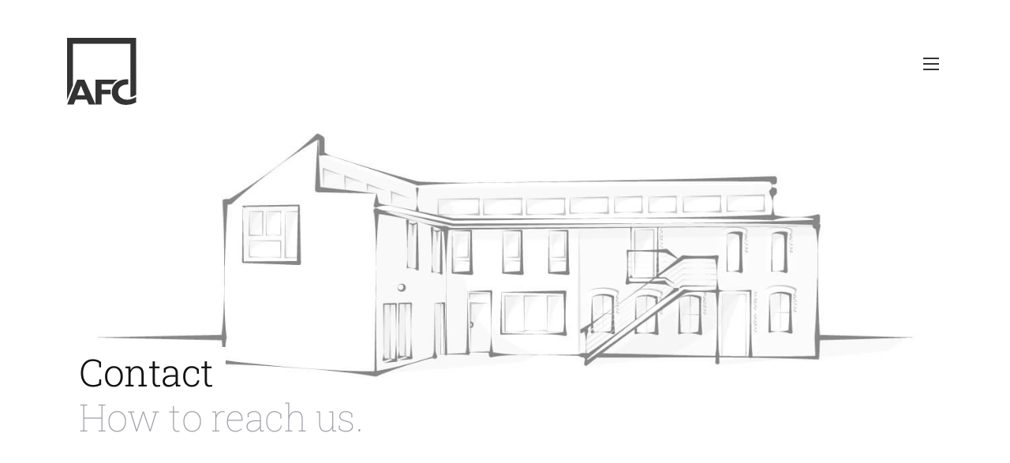

--- FILE ---
content_type: text/html; charset=UTF-8
request_url: https://en.bau-berlin.info/contact/
body_size: 9460
content:
<!DOCTYPE html>
<html lang="en">
<head>
    <meta charset="utf-8">
    <meta name="robots" content="index, follow">
    <meta name="viewport" content="width=device-width, initial-scale=1, shrink-to-fit=no">
    <meta name="description" content="Request further information free of charge and without obligation or make an appointment for a personal meeting.">
    <meta name="author" content="Ahle, Fischer & Co. Bau GmbH">
        
    <link rel="preload" as="image" href="https://www.bau-berlin.info/img/headImage-home.jpg">
    <link rel="preload" as="style" href="/css/bootstrap.min.css">
    <link rel="preload" as="style" href="/css/style.css">
    <link rel="preload" as="script" href="/js/jquery-3.2.1.min.js">
    <link rel="preload" as="script" href="/js/functions.js">
    
    <link rel="icon" href="/img/favicon.png">
    
    <link rel="alternate" href="https://www.bau-berlin.info/kontakt/" hreflang="de" />
    <link rel="alternate" href="https://en.bau-berlin.info/contact/" hreflang="en" />

    <title>Contact - Ahle, Fischer & Co. Bau GmbH</title>
    
    <link rel="stylesheet" href="/css/bootstrap.min.css">
    <link rel="stylesheet" href="/css/style.css" media="all">
    <link href="/css/ionicons.min.css" rel="stylesheet" media="none" onload="if(media!='all')media='all'">
    <!--<link rel="stylesheet" href="/css/print.css" media="print">-->
    
    <script src="/js/jquery-3.2.1.min.js" defer crossorigin="anonymous"></script>
    <script src="/js/popper.min.js" defer crossorigin="anonymous"></script>
    <script src="/js/bootstrap.min.js" defer crossorigin="anonymous"></script>

    <meta property="og:title" content="Contact - Ahle, Fischer & Co. Bau GmbH" />
	<meta property="og:description" content="Request further information free of charge and without obligation or make an appointment for a personal meeting." />
	<meta property="og:url" content="https://en.bau-berlin.info/contact/" />
	<meta property="og:locale" content="en_GB" />
	<meta property="og:image" content="https://www.bau-berlin.info/img/ogImage/home.jpg" />
	<meta property="og:image:width" content="1280" />
	<meta property="og:image:height" content="729" />
	<meta property="og:type" content="website" />
	<meta property="og:site_name" content="Ahle, Fischer & Co. Construction Company" />
</head>
<body>
<!-- header begin -->    
<div id="site-header" class="h55 mb-5 bgBlack">
    <div class="bgImage" data-bgsrc="https://www.bau-berlin.info/img/headImage-kontakt.jpg"></div>    
    <menu id="navigation" class="bgBlack col-sm-8 col-md-6 col-lg-5 col-xl-4">
        <nav class="align-self-center">
            <ul class="list-unstyled">
                <li><a href="/about-us/" title="Your construction company in Berlin">About us</a>
                    <ul class="list-unstyled custom-list">
                        <li><a href="/about-us/#qualifications" title="Qualifications & Certifications">Qualifications & Certifications</a></li>
                        <li><a href="/jobs/" rel="nofollow">Jobs</a></li>
                    </ul>
                </li>
                <li><a href="/services/" title="Construction services in Berlin Brandenburg">Services</a>
                    <ul class="list-unstyled custom-list d-none d-xl-block">
                        <li><a href="/services/roofing-and-roof-plumbing-works/" title="Roofing &amp; roof plumbing work in Berlin &amp; Brandenburg">Roofing &amp; roof plumbing work</a></li>
                        <li><a href="/services/wood-concrete-composite/" title="Wood-Concrete composite in Berlin &amp; Brandenburg">Wood-Concrete composite</a></li>
                    </ul>
                </li>
                <li><a href="/references/" title="Construction references from Berlin Brandenburg">References</a>
                    <ul class="list-unstyled custom-list d-none d-md-block">
                        <li><a href="/references/old-building-renovation/" title="Old building renovation in Berlin &amp; Brandenburg">Old building renovation</a></li>
                        <li><a href="/references/attic-conversion/" title="Attic conversion in Berlin &amp; Brandenburg">Attic conversion</a></li>
                        <li><a href="/references/roofing-and-roof-plumbing-works/" title="Roofing &amp; roof plumbing work in Berlin &amp; Brandenburg">Roofing &amp; roof plumbing work</a></li>
                        <li><a href="/references/protection-of-historical-buildings/" title="Protection of Historical Buildings in Berlin &amp; Brandenburg">Protection of Historical Buildings</a></li>
                        <li><a href="/references/new-building/" title="New building in Berlin &amp; Brandenburg">New Building</a></li>
                    </ul>
                </li>
                <li class="active"><a href="/contact/" title="Construction company Berlin &amp; Brandenburg">Contact</a></li>
            </ul>
        </nav>
    </menu>
      
    <header class="container h-100">
        <div class="row pt-5 darkHeader">
            <div class="col-md-12">
                <h1 id="logo" class="" role="banner">
                    <a href="/" title="Ahle, Fischer &amp; Co. Baufirma - Neubau &amp; Sanierung im Hochbau Berlin Brandenburg"><svg xmlns="http://www.w3.org/2000/svg" viewBox="0 0 870.45 170.46">
                        <title>AFC Ahle Fischer & Co. construction company for Berlin Brandenburg - New building &amp; refurbishment in structural engineering</title>
                        <g id="logo-extended">
                            <g id="slogan">
                                <path d="M402.79,417.7h2.82v20.71h-2.55l-13.85-16v16h-2.79V417.7h2.4l14,16.09Z" transform="translate(-165.43 -269.89)"/>
                                <path d="M413.1,417.7h11.74v2.64h-8.78v6.31h8.48v2.66h-8.48v6.44h9.06v2.64h-12Z" transform="translate(-165.43 -269.89)"/>
                                <path d="M445.67,417.7h3v11.76a14,14,0,0,1-.35,3.6,7.82,7.82,0,0,1-.86,2,6.43,6.43,0,0,1-1.25,1.44,9.51,9.51,0,0,1-6.43,2.12,9.61,9.61,0,0,1-6.49-2.11,6.73,6.73,0,0,1-1.25-1.46,7.57,7.57,0,0,1-.85-2,14.65,14.65,0,0,1-.33-3.68V417.7h3v11.76a8.73,8.73,0,0,0,.67,4.06,4.74,4.74,0,0,0,2,1.83,7,7,0,0,0,3.22.69,6.51,6.51,0,0,0,4.3-1.38,4.29,4.29,0,0,0,1.26-1.75,10.73,10.73,0,0,0,.39-3.45Z" transform="translate(-165.43 -269.89)"/>
                                <path d="M462.94,438.41h-7V417.7h5.43a9.47,9.47,0,0,1,4,.69,5,5,0,0,1,2.95,4.69,4.51,4.51,0,0,1-3.16,4.37,6.41,6.41,0,0,1,3.61,1.87,4.87,4.87,0,0,1,1.34,3.44,5.06,5.06,0,0,1-.81,2.83,5.92,5.92,0,0,1-2.39,2A8.84,8.84,0,0,1,462.94,438.41Zm-1.5-18.07h-2.55v6.23h2a5,5,0,0,0,3.37-.9,3,3,0,0,0,1-2.34Q465.24,420.34,461.44,420.34Zm.22,8.86h-2.77v6.57h2.92a9.57,9.57,0,0,0,3.3-.38,3.15,3.15,0,0,0,1.39-1.18,3.08,3.08,0,0,0,.53-1.72,2.94,2.94,0,0,0-.56-1.73,3.29,3.29,0,0,0-1.58-1.17A9.89,9.89,0,0,0,461.66,429.2Z" transform="translate(-165.43 -269.89)"/>
                                <path d="M482.49,417.58h2.08l9.29,20.83h-3l-2.76-6.14h-8.84l-2.59,6.14h-3Zm4.36,12.05-3.34-7.5-3.1,7.5Z" transform="translate(-165.43 -269.89)"/>
                                <path d="M512.56,417.7h3v11.76a14,14,0,0,1-.35,3.6,7.85,7.85,0,0,1-.86,2,6.45,6.45,0,0,1-1.25,1.44,9.52,9.52,0,0,1-6.44,2.12,9.61,9.61,0,0,1-6.49-2.11,6.76,6.76,0,0,1-1.25-1.46,7.6,7.6,0,0,1-.85-2,14.67,14.67,0,0,1-.33-3.68V417.7h3v11.76a8.73,8.73,0,0,0,.67,4.06,4.74,4.74,0,0,0,2,1.83,7,7,0,0,0,3.22.69,6.51,6.51,0,0,0,4.3-1.38,4.28,4.28,0,0,0,1.26-1.75,10.78,10.78,0,0,0,.38-3.45Z" transform="translate(-165.43 -269.89)"/>
                                <path d="M548.14,417.7h3v11.76a14,14,0,0,1-.35,3.6,7.85,7.85,0,0,1-.86,2,6.44,6.44,0,0,1-1.25,1.44,9.51,9.51,0,0,1-6.43,2.12,9.61,9.61,0,0,1-6.49-2.11,6.75,6.75,0,0,1-1.25-1.46,7.6,7.6,0,0,1-.85-2,14.67,14.67,0,0,1-.33-3.68V417.7h3v11.76a8.74,8.74,0,0,0,.67,4.06,4.75,4.75,0,0,0,2,1.83,7,7,0,0,0,3.22.69,6.51,6.51,0,0,0,4.3-1.38,4.28,4.28,0,0,0,1.26-1.75,10.76,10.76,0,0,0,.39-3.45Z" transform="translate(-165.43 -269.89)"/>
                                <path d="M574.81,417.7h2.82v20.71h-2.55l-13.85-16v16h-2.79V417.7h2.4l14,16.09Z" transform="translate(-165.43 -269.89)"/>
                                <path d="M585.14,438.38V417.7h7a14.72,14.72,0,0,1,6.69,1.27,9.56,9.56,0,0,1,3.91,3.73,10.36,10.36,0,0,1,1.45,5.37,10.13,10.13,0,0,1-.8,4,10.25,10.25,0,0,1-5.8,5.58,10.47,10.47,0,0,1-2.15.62,28.91,28.91,0,0,1-3.74.15Zm6.67-18H588.1v15.41h3.8a15.13,15.13,0,0,0,3.45-.31,8.08,8.08,0,0,0,2.05-.77,7,7,0,0,0,1.51-1.15,7.67,7.67,0,0,0,2.19-5.62,7.11,7.11,0,0,0-2.25-5.44,7.24,7.24,0,0,0-1.91-1.29,8,8,0,0,0-2-.67A20.67,20.67,0,0,0,591.81,420.34Z" transform="translate(-165.43 -269.89)"/>
                                <path d="M627.09,429.73l-2.25-1.37a10.2,10.2,0,0,1-3-2.55,4.82,4.82,0,0,1-.9-2.88,5.09,5.09,0,0,1,1.7-4,6.34,6.34,0,0,1,4.41-1.53,8.34,8.34,0,0,1,4.76,1.46v3.37A6.86,6.86,0,0,0,627,420.1a4,4,0,0,0-2.39.67,2,2,0,0,0-.93,1.72,2.65,2.65,0,0,0,.69,1.74,8.65,8.65,0,0,0,2.21,1.71l2.26,1.34q3.79,2.26,3.79,5.76a5.28,5.28,0,0,1-1.67,4,6.1,6.1,0,0,1-4.33,1.56,9.1,9.1,0,0,1-5.59-1.89V433a7,7,0,0,0,5.56,3,3.48,3.48,0,0,0,2.32-.78,2.42,2.42,0,0,0,.93-1.94Q629.82,431.43,627.09,429.73Z" transform="translate(-165.43 -269.89)"/>
                                <path d="M645.25,417.58h2.08l9.29,20.83h-3l-2.76-6.14H642l-2.59,6.14h-3Zm4.36,12.05-3.34-7.5-3.1,7.5Z" transform="translate(-165.43 -269.89)"/>
                                <path d="M678.18,417.7H681v20.71h-2.55l-13.85-16v16h-2.79V417.7h2.4l14,16.09Z" transform="translate(-165.43 -269.89)"/>
                                <path d="M688.5,417.7h3v20.71h-3Z" transform="translate(-165.43 -269.89)"/>
                                <path d="M699,417.7h11.74v2.64H702v6.31h8.48v2.66H702v6.44H711v2.64H699Z" transform="translate(-165.43 -269.89)"/>
                                <path d="M717.29,438.41V417.7h5.19a7.49,7.49,0,0,1,5,1.56,5.22,5.22,0,0,1,1.84,4.21,5.18,5.18,0,0,1-3.5,5.1,9.14,9.14,0,0,1,1.94,1.78,36,36,0,0,1,2.67,3.93q1.08,1.76,1.73,2.66l1.1,1.48h-3.53l-.9-1.37-.18-.25-.58-.82-.92-1.51-1-1.62a16.29,16.29,0,0,0-1.68-2,6.47,6.47,0,0,0-1.38-1.09,4.67,4.67,0,0,0-2.07-.33h-.77v9Zm3.86-18.19h-.89v6.54h1.13a8.39,8.39,0,0,0,3.09-.38,2.9,2.9,0,0,0,1.3-1.17,3.37,3.37,0,0,0,.47-1.77,3.15,3.15,0,0,0-.52-1.77,2.76,2.76,0,0,0-1.46-1.12A10.55,10.55,0,0,0,721.14,420.22Z" transform="translate(-165.43 -269.89)"/>
                                <path d="M752.09,417.7h3v11.76a14,14,0,0,1-.35,3.6,7.75,7.75,0,0,1-.86,2,6.37,6.37,0,0,1-1.25,1.44,9.51,9.51,0,0,1-6.43,2.12,9.61,9.61,0,0,1-6.49-2.11,6.69,6.69,0,0,1-1.25-1.46,7.6,7.6,0,0,1-.85-2,14.76,14.76,0,0,1-.33-3.68V417.7h3v11.76a8.74,8.74,0,0,0,.67,4.06,4.75,4.75,0,0,0,2,1.83,7,7,0,0,0,3.22.69,6.51,6.51,0,0,0,4.3-1.38,4.28,4.28,0,0,0,1.26-1.75,10.7,10.7,0,0,0,.39-3.45Z" transform="translate(-165.43 -269.89)"/>
                                <path d="M778.76,417.7h2.82v20.71H779l-13.85-16v16h-2.79V417.7h2.4l14,16.09Z" transform="translate(-165.43 -269.89)"/>
                                <path d="M800,428.21h7V437a18.94,18.94,0,0,1-7.59,1.66,11.26,11.26,0,0,1-8.22-3,9.94,9.94,0,0,1-3.08-7.4,10.3,10.3,0,0,1,3.19-7.72,11,11,0,0,1,8-3.08,14.07,14.07,0,0,1,3.32.38,27.09,27.09,0,0,1,4,1.39v3a14.56,14.56,0,0,0-7.35-2.15,7.81,7.81,0,0,0-5.72,2.31,8.2,8.2,0,0,0,0,11.45,8.28,8.28,0,0,0,6,2.24,14,14,0,0,0,4.25-.82l.28-.09v-4.31h-4Z" transform="translate(-165.43 -269.89)"/>
                                <path d="M825.42,417.7h3v20.71h-3Z" transform="translate(-165.43 -269.89)"/>
                                <path d="M852.46,417.7h2.77v20.71h-3V422.29l-6.37,8h-.55l-6.44-8v16.12h-3V417.7h2.81l6.88,8.51Z" transform="translate(-165.43 -269.89)"/>
                                <path d="M888.39,417.7h3v20.71h-3v-9H876.75v9h-3V417.7h3v9h11.64Z" transform="translate(-165.43 -269.89)"/>
                                <path d="M908.93,417.4a11.14,11.14,0,0,1,8,3,10.08,10.08,0,0,1,3.19,7.62,9.92,9.92,0,0,1-3.22,7.58,11.46,11.46,0,0,1-8.13,3,10.8,10.8,0,0,1-7.8-3,10,10,0,0,1-3.12-7.52,10.24,10.24,0,0,1,3.14-7.68A11,11,0,0,1,908.93,417.4Zm.12,2.82a8,8,0,0,0-5.84,2.22,7.58,7.58,0,0,0-2.29,5.68,7.44,7.44,0,0,0,2.3,5.58,8.52,8.52,0,0,0,11.53,0,7.58,7.58,0,0,0,2.32-5.65,7.4,7.4,0,0,0-2.32-5.54A7.87,7.87,0,0,0,909.05,420.22Z" transform="translate(-165.43 -269.89)"/>
                                <path d="M944.2,433.61v3.26a15.48,15.48,0,0,1-7.53,1.78,11.61,11.61,0,0,1-5.89-1.39,10.26,10.26,0,0,1-3.83-3.84,10.43,10.43,0,0,1-1.41-5.29,10.11,10.11,0,0,1,3.22-7.6,11.07,11.07,0,0,1,8-3.08,18.64,18.64,0,0,1,7.25,1.71v3.19a14.27,14.27,0,0,0-7.1-2.07A8.22,8.22,0,0,0,931,422.5a7.93,7.93,0,0,0,0,11.23,8.24,8.24,0,0,0,5.92,2.19A13.42,13.42,0,0,0,944.2,433.61Z" transform="translate(-165.43 -269.89)"/>
                                <path d="M965.42,417.7h3v20.71h-3v-9H953.78v9h-3V417.7h3v9h11.64Z" transform="translate(-165.43 -269.89)"/>
                                <path d="M983,438.41h-7V417.7h5.43a9.47,9.47,0,0,1,4,.69,5,5,0,0,1,3,4.69,4.51,4.51,0,0,1-3.16,4.37,6.41,6.41,0,0,1,3.61,1.87,4.87,4.87,0,0,1,1.34,3.44,5.06,5.06,0,0,1-.81,2.83,5.93,5.93,0,0,1-2.4,2A8.84,8.84,0,0,1,983,438.41Zm-1.5-18.07h-2.55v6.23h2a5,5,0,0,0,3.37-.9,3,3,0,0,0,1-2.34Q985.25,420.34,981.46,420.34Zm.22,8.86h-2.77v6.57h2.92a9.56,9.56,0,0,0,3.3-.38,3.13,3.13,0,0,0,1.39-1.18,3.07,3.07,0,0,0,.53-1.72,2.92,2.92,0,0,0-.56-1.73,3.28,3.28,0,0,0-1.58-1.17A9.89,9.89,0,0,0,981.68,429.2Z" transform="translate(-165.43 -269.89)"/>
                                <path d="M1002.51,417.58h2.08l9.29,20.83h-3l-2.76-6.14h-8.84l-2.59,6.14h-3Zm4.35,12.05-3.34-7.5-3.1,7.5Z" transform="translate(-165.43 -269.89)"/>
                                <path d="M1032.58,417.7h3v11.76a14,14,0,0,1-.35,3.6,7.79,7.79,0,0,1-.86,2,6.39,6.39,0,0,1-1.25,1.44,10.94,10.94,0,0,1-12.93,0,6.75,6.75,0,0,1-1.25-1.46,7.67,7.67,0,0,1-.85-2,14.75,14.75,0,0,1-.33-3.68V417.7h3v11.76a8.72,8.72,0,0,0,.67,4.06,4.74,4.74,0,0,0,2,1.83,7,7,0,0,0,3.22.69,6.51,6.51,0,0,0,4.3-1.38,4.28,4.28,0,0,0,1.26-1.75,10.77,10.77,0,0,0,.38-3.45Z" transform="translate(-165.43 -269.89)"/>
                            </g>
                            <g id="firma">
                                <path d="M1031.55,314.55a4.23,4.23,0,0,1,3.06,1.23,4.05,4.05,0,0,1,1.27,3,3.92,3.92,0,0,1-1.25,3,4.28,4.28,0,0,1-3.08,1.2,4.17,4.17,0,0,1-3-1.2,4,4,0,0,1-1.23-3,4.2,4.2,0,0,1,4.25-4.25Z" transform="translate(-165.43 -269.89)"/>
                                <path d="M404.12,394.15H387.49V345h12.87q6.08,0,9.49,1.63a11.75,11.75,0,0,1,7,11.13q0,7.24-7.49,10.37a15.19,15.19,0,0,1,8.56,4.43,11.54,11.54,0,0,1,3.18,8.16,12,12,0,0,1-1.93,6.71,14.07,14.07,0,0,1-5.68,4.82A21,21,0,0,1,404.12,394.15Zm-3.55-42.86h-6v14.77h4.68q5.62,0,8-2.14a7.14,7.14,0,0,0,2.37-5.55Q409.57,351.29,400.57,351.29Zm.53,21h-6.57v15.57h6.93q5.77,0,7.82-.9a7.44,7.44,0,0,0,3.3-2.79,7.29,7.29,0,0,0,1.25-4.08,7,7,0,0,0-1.32-4.11,7.81,7.81,0,0,0-3.74-2.78A23.45,23.45,0,0,0,401.1,372.32Z" transform="translate(-165.43 -269.89)"/>
                                <path d="M442.9,344.76h4.94l22,49.39h-7.2l-6.55-14.55h-21L429,394.15h-7.23Zm10.33,28.58-7.92-17.79L438,373.34Z" transform="translate(-165.43 -269.89)"/>
                                <path d="M506.5,345h7.07v27.88a33.14,33.14,0,0,1-.83,8.54,18.52,18.52,0,0,1-2,4.8,15.28,15.28,0,0,1-3,3.43q-5.84,5-15.26,5-9.6,0-15.4-5a16,16,0,0,1-3-3.46,18,18,0,0,1-2-4.69,34.73,34.73,0,0,1-.79-8.72V345h7.07v27.88q0,6.93,1.58,9.63a11.27,11.27,0,0,0,4.82,4.34,16.71,16.71,0,0,0,7.63,1.63,15.43,15.43,0,0,0,10.2-3.27,10.13,10.13,0,0,0,3-4.15q.91-2.39.91-8.19Z" transform="translate(-165.43 -269.89)"/>
                                <path d="M569.85,370h16.49v20.81a44.93,44.93,0,0,1-18,3.94q-12.2,0-19.49-7.12A23.57,23.57,0,0,1,541.55,370a24.43,24.43,0,0,1,7.56-18.32q7.56-7.31,18.95-7.31a33.57,33.57,0,0,1,7.87.9,64.51,64.51,0,0,1,9.42,3.29v7.17a34.55,34.55,0,0,0-17.44-5.1,18.51,18.51,0,0,0-13.57,5.48,19.44,19.44,0,0,0,0,27.14q5.52,5.31,14.2,5.31a33.12,33.12,0,0,0,10.09-1.93l.67-.21V376.22h-9.46Z" transform="translate(-165.43 -269.89)"/>
                                <path d="M635.2,345h6.57v49.11h-7.07V355.94l-15.1,19h-1.3l-15.28-19v38.21h-7V345h6.66L619,365.21Z" transform="translate(-165.43 -269.89)"/>
                                <path d="M668.67,394.15H652V345h12.87q6.08,0,9.49,1.63a11.75,11.75,0,0,1,7,11.13q0,7.24-7.49,10.37a15.19,15.19,0,0,1,8.56,4.43,11.54,11.54,0,0,1,3.18,8.16,12,12,0,0,1-1.93,6.71,14.07,14.07,0,0,1-5.68,4.82A20.94,20.94,0,0,1,668.67,394.15Zm-3.55-42.86h-6v14.77h4.68q5.63,0,8-2.14a7.14,7.14,0,0,0,2.37-5.55Q674.12,351.29,665.12,351.29Zm.53,21h-6.57v15.57H666q5.77,0,7.82-.9a7.44,7.44,0,0,0,3.3-2.79,7.29,7.29,0,0,0,1.25-4.08,7,7,0,0,0-1.32-4.11,7.81,7.81,0,0,0-3.74-2.78A23.45,23.45,0,0,0,665.65,372.32Z" transform="translate(-165.43 -269.89)"/>
                                <path d="M727.15,345h7v49.11h-7V372.78h-27.6v21.38h-7V345h7v21.23h27.6Z" transform="translate(-165.43 -269.89)"/>
                                <path d="M405.18,275h4.94l22,49.39h-7.2l-6.55-14.55h-21l-6.14,14.55h-7.23Zm10.33,28.58-7.92-17.79-7.35,17.79Z" transform="translate(-165.43 -269.89)"/>
                                <path d="M472.12,275.28h7v49.11h-7V303h-27.6v21.38h-7V275.28h7v21.23h27.6Z" transform="translate(-165.43 -269.89)"/>
                                <path d="M489.5,275.28h7V318h22.11v6.4H489.5Z" transform="translate(-165.43 -269.89)"/>
                                <path d="M524.5,275.28h27.84v6.26H531.53v15h20.11v6.29H531.53v15.26H553v6.26H524.5Z" transform="translate(-165.43 -269.89)"/>
                                <path d="M558.6,329.9v-1.3a9.15,9.15,0,0,0,2.21-3,12.48,12.48,0,0,0,.74-4.17q-3.73-1.09-3.73-4.61a4.68,4.68,0,0,1,1.28-3.29,4,4,0,0,1,3-1.39,4.17,4.17,0,0,1,3.52,1.9,8.08,8.08,0,0,1,1.37,4.85,11,11,0,0,1-2.25,6.86A12,12,0,0,1,558.6,329.9Z" transform="translate(-165.43 -269.89)"/>
                                <path d="M589.57,275.28h26.19v6.26H596.6v13.71h19.16v6.26H596.6v22.89h-7Z" transform="translate(-165.43 -269.89)"/>
                                <path d="M623.57,275.28h7v49.11h-7Z" transform="translate(-165.43 -269.89)"/>
                                <path d="M653.66,303.81l-5.34-3.25a24.28,24.28,0,0,1-7.15-6,11.44,11.44,0,0,1-2.13-6.84,12.08,12.08,0,0,1,4-9.42,15,15,0,0,1,10.46-3.62,19.79,19.79,0,0,1,11.29,3.45v8Q659.5,281,653.38,281a9.45,9.45,0,0,0-5.66,1.59,4.83,4.83,0,0,0-2.21,4.08,6.28,6.28,0,0,0,1.63,4.13,20.5,20.5,0,0,0,5.25,4l5.37,3.18q9,5.37,9,13.66a12.53,12.53,0,0,1-4,9.6A14.47,14.47,0,0,1,652.5,325a21.6,21.6,0,0,1-13.25-4.47v-8.93q5.7,7.22,13.18,7.22a8.28,8.28,0,0,0,5.5-1.84,5.76,5.76,0,0,0,2.2-4.61Q660.13,307.84,653.66,303.81Z" transform="translate(-165.43 -269.89)"/>
                                <path d="M716.82,313v7.73A36.7,36.7,0,0,1,699,325a27.52,27.52,0,0,1-14-3.3,24.33,24.33,0,0,1-9.07-9.11A24.73,24.73,0,0,1,672.6,300a24,24,0,0,1,7.65-18,26.25,26.25,0,0,1,18.86-7.31q7.73,0,17.19,4v7.56a33.84,33.84,0,0,0-16.84-4.92,19.47,19.47,0,0,0-14,5.33,18.8,18.8,0,0,0-.09,26.63q5.48,5.2,14,5.2A31.82,31.82,0,0,0,716.82,313Z" transform="translate(-165.43 -269.89)"/>
                                <path d="M760.13,275.28h7v49.11h-7V303h-27.6v21.38h-7V275.28h7v21.23h27.6Z" transform="translate(-165.43 -269.89)"/>
                                <path d="M777.5,275.28h27.84v6.26H784.53v15h20.11v6.29H784.53v15.26H806v6.26H777.5Z" transform="translate(-165.43 -269.89)"/>
                                <path d="M813.71,324.39V275.28H826q7.45,0,11.83,3.69a12.38,12.38,0,0,1,4.38,10,12.29,12.29,0,0,1-8.3,12.09,21.73,21.73,0,0,1,4.61,4.22,85,85,0,0,1,6.33,9.32q2.57,4.18,4.11,6.29l2.6,3.52H843.2l-2.14-3.24q-.11-.18-.42-.6l-1.37-1.94L837.09,315l-2.35-3.83a38.36,38.36,0,0,0-4-4.81,15.23,15.23,0,0,0-3.27-2.58,11.05,11.05,0,0,0-4.91-.79h-1.83v21.38Zm9.14-43.14h-2.11v15.5h2.67q5.34,0,7.33-.91a6.87,6.87,0,0,0,3.09-2.76,8,8,0,0,0,1.11-4.2,7.51,7.51,0,0,0-1.23-4.2,6.58,6.58,0,0,0-3.46-2.65A25,25,0,0,0,822.85,281.25Z" transform="translate(-165.43 -269.89)"/>
                                <path d="M903.18,324.39l-5.72-6.7a31.16,31.16,0,0,1-2.54,2.15l-.07.07a23,23,0,0,1-6.18,3.56,18.55,18.55,0,0,1-6.91,1.48,12.21,12.21,0,0,1-8.66-3.32,10.67,10.67,0,0,1-3.55-8.1,11.48,11.48,0,0,1,1.74-6.22,21.73,21.73,0,0,1,5.68-5.66l.11-.11a34.93,34.93,0,0,1,4-2.64q-5.55-5.94-5.55-11.39a10.55,10.55,0,0,1,3.41-8.16,12.59,12.59,0,0,1,8.86-3.13,12.73,12.73,0,0,1,8.79,3.06A10,10,0,0,1,900,287.1q0,6.44-8.61,12.53l-.5.39,6.92,7.88a33.26,33.26,0,0,0,5.28-7.92h7a44.54,44.54,0,0,1-8,12.88l10,11.52Zm-11.64-10.17,1.58-1.44-8-9.21-3.1,2.18q-5.49,3.69-5.49,7.49a4.46,4.46,0,0,0,1.79,3.55,6.59,6.59,0,0,0,4.33,1.48,10.94,10.94,0,0,0,4.45-1.13A16.4,16.4,0,0,0,891.54,314.23ZM887,295.28l2.69-1.9q3.75-2.64,3.75-6.13a4.69,4.69,0,0,0-1.56-3.6,6.15,6.15,0,0,0-7.79-.11,4.28,4.28,0,0,0-1.51,3.35,9.19,9.19,0,0,0,1.18,4.21A15.58,15.58,0,0,0,887,295.28Z" transform="translate(-165.43 -269.89)"/>
                                <path d="M973,313v7.73A36.7,36.7,0,0,1,955.16,325a27.52,27.52,0,0,1-14-3.3,24.33,24.33,0,0,1-9.07-9.11A24.73,24.73,0,0,1,928.8,300a24,24,0,0,1,7.65-18,26.24,26.24,0,0,1,18.86-7.31q7.73,0,17.19,4v7.56a33.84,33.84,0,0,0-16.84-4.92,19.47,19.47,0,0,0-14,5.33,18.8,18.8,0,0,0-.09,26.63q5.48,5.2,14,5.2A31.82,31.82,0,0,0,973,313Z" transform="translate(-165.43 -269.89)"/>
                                <path d="M1002.2,274.57q11.38,0,19,7.21a23.91,23.91,0,0,1,7.57,18.07,23.52,23.52,0,0,1-7.64,18q-7.64,7.12-19.27,7.12-11.1,0-18.5-7.12A23.74,23.74,0,0,1,975.92,300a24.27,24.27,0,0,1,7.45-18.21Q990.81,274.58,1002.2,274.57Zm.28,6.68a19.06,19.06,0,0,0-13.86,5.27A18,18,0,0,0,983.19,300a17.64,17.64,0,0,0,5.44,13.22,20.21,20.21,0,0,0,27.34-.11,18,18,0,0,0,5.5-13.39,17.56,17.56,0,0,0-5.5-13.13A18.66,18.66,0,0,0,1002.48,281.25Z" transform="translate(-165.43 -269.89)"/>
                            </g>
                        </g>
                        <g id="afc">
                            <path id="afc-a" d="M209.56,376l28.22,63.54h-17L215.53,427H187.07l-4.74,12.55H165.56L191.22,376Zm1.34,39.89-10.3-24.7-9.33,24.7Z" transform="translate(-165.43 -269.89)"/>
                            <path id="afc-f" d="M295.18,376a37.3,37.3,0,0,0-8,5.36c-4.13,3.91-5,6.28-5,6.28H253.25v14.19h22.92v11.64H253.25v26.06H237.42V376Z" transform="translate(-165.43 -269.89)"/>
                            <path id="afc-c" d="M341,420.15V434a52.56,52.56,0,0,1-25,6.32q-16.92,0-26.95-9.35a30.24,30.24,0,0,1-10-23q0-13.69,10.57-23.24t27.63-9.55c1.09,0,2.45.25,3.5.3l.07,13c-.81-.06-1.63-.08-2.43-.08q-10.14,0-16.58,5.44a17.33,17.33,0,0,0-6.44,13.85,17.68,17.68,0,0,0,6.34,14q6.34,5.5,16.26,5.5a34.31,34.31,0,0,0,9.46-1.3A91.67,91.67,0,0,0,341,420.15Z" transform="translate(-165.43 -269.89)"/>
                            <path id="afc-border" d="M341.09,414.11a22.51,22.51,0,0,1-7,3.95,49.67,49.67,0,0,1-7.59,2.47V284.82H180.36V390.58l-14.93,37V269.89H340.84" transform="translate(-165.43 -269.89)"/>
                        </g>
                    </svg>
                    </a>
                </h1>
                
                <ul id="menuBtn" class="open list-unstyled">
                    <li role="separator"></li><li role="separator"></li><li role="separator"></li>
                </ul>                
            </div>
        </div>

        <!-- header headline -->
        <hgroup class="teaser-text ">
            <h1><span>Contact</span></h1>
            <h2 class="text-muted text-light"><span>How to reach us.</span></h2>
        </hgroup>
    </header>
</div>
<!-- header end --><!-- content begin -->
<section id="contact" class="pb-5">
    <div class="container project_info">
        <div class="row my-5 py-4">
            <div class="col-md-7">
                <hgroup>
                    <h1 class="headline">Contact & Imprint</h1>
                    <address class="subheadline text-muted text-light">Ahle, Fischer &amp; Co. Construction Company</address>
                </hgroup>
            </div>
        </div>
    </div>
    <div class="container content">
        <div class="row">
            <div class="col-md-6 pr-5">
                <meta itemprop="openingHours" content="Mo-Fr 9:00-17:00">
                            <p><strong class="text-info"><i class="ion-ios-circle-filled mr-2" aria-hidden="true"></i> Wir sind am Montag, den 19. Januar ab 8 Uhr, wieder für Sie erreichbar.</strong></p>
            
                <address itemprop="address" itemscope itemtype="http://schema.org/PostalAddress" translate="no">
                    <p>Ahle, Fischer &amp; Co. Bau GmbH</p>
                    <p><span itemprop="streetAddress">Alt-Kaulsdorf 39</span><br>
                        <span itemprop="postalCode">12621</span> <span itemprop="addressLocality">Berlin, Germany</span></p>
                </address>
                                                
                <p><span itemprop="telephone" content="0049 30 51 43 0 43">Tel.: 0049 30 51 43 0 43</span><br>
                    <span itemprop="fax" content="0049 30 51 43 0 44">Fax: 0049 30 51 43 0 44</span></p>
                <p><a href="mailto:info@bau-berlin.info?subject=Website%20inquiry%20[EN]" class="py-2">info@bau-berlin.info</a></p>
    
                <p class="text-center mt-5">                
                <a href="/data/In%20Kontakte%20o%CC%88ffnen%20und%20sichern%20%E2%AC%87%EF%B8%8F.vcf" class="btn btn-afc-default" download="Ahle, Fischer &amp; Co. Card.vcf">Download contact data<i class="ion-ios-cloud-download-outline ml-2"></i></a></p>
            </div>
            
            <div class="col-md-6 pl-md-5">
                <!--<img class="img-full-width" alt="Karte" src="/img/blank.png" data-src="https://maps.googleapis.com/maps/api/staticmap?center=Berlin%2CBerlin%2CGermany&zoom=11&size=750x400&maptype=roadmap&markers=icon%7C52.505188,13.586109&sensor=false&key=AIzaSyCHsLO54D8YJ11jlVmqSpbdAQkYMkeAdsE&signature=X-NBT5XnUuNnxFuAJnitPANbDlQ=">-->
                <a href="/nutzungsbedingungen/" class="text-muted text-sm">Privacy Policy, Terms of Use & Dispute Resolution »</a>
            </div>
            
        </div>
        
        <div class="row mt-5">
            <div class="col-md-6 pr-5">
                <hgroup>
                    <h3>Direct contact</h3>
                    <h4>info@Bau-Berlin.info</h4>
                </hgroup>
                
                <form action="/formHandler.php?action=contact" method="post">
                    <div class="form-group">
                        <label for="form_subject">Please state the subject of your inquiry.</label>
                        <input placeholder="Please state the subject of your inquiry." name="form_subject" id="form_subject" class="form-control" type="text">
                    </div>
                    
                    <div class="form-group">
                        <label for="form_message">What is your concern?</label>
                        <textarea rows="5" placeholder="What is your concern?" name="form_message" id="form_message" class="form-control"></textarea>
                    </div>

                    <div class="form-group">
                        <label for="form_contact">How can we reach you? - Please state e-mail address.</label>
                        <input placeholder="How can we reach you? - Please state e-mail address." name="form_contact" id="form_contact" class="form-control" type="text">
                    </div>

                    <input name="ts" id="form_ts" value="1768679534" type="hidden">
                    <br>
                    <button type="submit" class="btn btn-afc-default pull-right">Send</button>
                    <br class="clearfix">
                </form>
            </div>

            <div class="col-md-6 pl-md-5 mt-5 mt-md-0">
                <h3>Managing Director</h3>

                <p>Gundula Käsler (<abbr title="Diploma engineer">Dipl.-Ing.</abbr>, <abbr title="Diploma business administration">Dipl.-Bw.</abbr>)<br>
                Axel Fischer</p>
                                
                <p class="mt-4">Local Court Berlin Charlottenburg <abbr title="Commercial Register Department B">HRB</abbr> 46256<br>
                <abbr title="Sales tax identification number">UST-ID</abbr>: DE 15 30 26 500<br><br></p>
                
                <h4>Alternative Dispute Resolution (ADR)</h4>
                <p>We are in principle neither ready nor obligated to participate in dispute settlement procedures before a consumer arbitration board.</p>
                
                <h4>Data Protection Officer</h4>
                <p>Anja Fischer</p>
                <p>Can be reached at:<br>
                    Ahle, Fischer & Co. Bau GmbH<br>
                    Alt-Kaulsdorf 39, 12621 Berlin</p>
                <p>
                    datenschutzbeauftragte@bau-berlin.info
                </p>


            </div>
        </div>
    </div>    
</section>

<!-- cta -->
<section id="teaser" style="overflow: hidden;">
    <div class="bgBlack">
        <div class="container-fluid img-grid grid-filter">
            <div class="row">
                <div class="col-lg-3 col-md-4 col-sm-6 pull-col-left fadeIn" data-fadeIn="fromLeft">
                    <a href="/references/lindenhof-reglinstrasse/" title="Lindenhof Reglinstr." aria-label="Lindenhof Reglinstr." class="grid-img w1h1" data-bgsrc="https://www.bau-berlin.info/img/projects/800px/lindenhof-reglinstrasse-headImage.jpg"></a>
                </div>
                <div class="col-lg-3 col-md-4 col-sm-6 fadeIn" data-fadeIn="fromBottom">
                    <a href="/references/lindenhof-roeblingstrasse/" title="Lindenhof R&ouml;blingstr." aria-label="Lindenhof R&ouml;blingstr." class="grid-img w1h1" data-bgsrc="https://www.bau-berlin.info//img/projects/800px/lindenhof-roeblingstrasse-headImage.jpg"></a>
                </div>
                <div class="col-lg-3 col-md-4 col-sm-6 d-none d-md-block fadeIn" data-fadeIn="fromBottom">
                    <a href="/references/ernst-abbe-gymnasium/" title="Ernst-Abbe-Gymnasium" aria-label="Ernst-Abbe-Gymnasium" class="grid-img w1h1" data-bgsrc="https://www.bau-berlin.info//img/projects/800px/ernst-abbe-gymnasium-headImage.jpg"></a>
                </div>            
                <div class="col-lg-3 col-md-4 col-sm-6 d-none d-md-block fadeIn" data-fadeIn="fromBottom">
                    <a href="/references/detmolder-strasse/" title="Detmolder Stra&szlig;e" aria-label="Detmolder Stra&szlig;e" class="grid-img w1h1" data-bgsrc="https://www.bau-berlin.info//img/projects/800px/detmolder-strasse-headImage.jpg"></a>
                </div>

                <div class="col-lg-3 col-md-4 col-sm-6">
                    <div class="w1h1 grid-cta flipcard">
                        <div class="h2 front">We have aroused your interest?</div>
                        <div class="h3 back"><a href="/contact/" class="link-blue">Contact us today <i class="ion-ios-arrow-right ml-2"></i></a></div>
                    </div>
                </div>

                <div class="col-lg-3 col-md-4 col-sm-6 pull-col-right fadeIn" data-fadeIn="fromRight">
                    <a href="/references/museumsdorf-dueppel/" title="Museum village D&uuml;ppel" aria-label="Museum village D&uuml;ppel" class="grid-img w1h1" data-bgsrc="https://www.bau-berlin.info//img/projects/800px/museumsdorf-dueppel-headImage.jpg"></a>
                </div>
            </div>    
        </div>
    </div>  
</section>
<!-- /cta -->    <footer id="footer">
        <div class="container">
            <ul class="list-inline anchor-black">
                <li class="list-inline-item d-block d-md-inline-block"><a href="/" title="Ahle, Fischer &amp; Co. Construction comapyn Berlin Brandenburg"><i class="ion-ios-home"></i> Home</a></li>
                <li class="list-inline-item d-lg-none">👷 <a href="/jobs/" title="Jobs"><strong>Jobs</strong></a></li>
                <li class="list-inline-item d-block d-md-inline-block"><a href="/about-us/" title="Your construction company in Berlin">About us</a></li>
                <li class="list-inline-item d-block d-md-inline-block"><a href="/services/" title="Construction Services for Berlin Brandenburg">Services</a></li>
                <li class="list-inline-item d-block d-md-inline-block"><a href="/contact/" title="Kontakt">Contact</a></li>
                <li class="list-inline-item d-block d-md-inline-block"><a href="/terms-of-use/" title="Privacy" rel="nofollow">Privacy statement</a></li>
                <!--<li class="list-inline-item d-block d-md-inline-block"><a href="/contact/" title="Impressum">Imprint</a></li>-->
                <li class="list-inline-item d-block d-md-inline-block"><a href="https://www.google.com/maps/place/Ahle,+Fischer+%26+Co.+Bau+GmbH/@52.505379,13.586155,15z/data=!4m2!3m1!1s0x0:0xe7e0c616e25823ee?sa=X&ved=0ahUKEwiZvNeN7bHbAhXGJFAKHa_CBcoQ_BIIgAEwCg" title="AFC auf Google" rel="nofollow noopener" target="_blank">Google</a> <a href="https://www.facebook.com/Ahle-Fischer-Co-Bau-GmbH-188012751712842/" title="AFC auf Facebook" rel="nofollow noopener" target="_blank">Facebook</a></li>

                <li class="float-right text-right">
                    <a href="https://www.bau-berlin.info/kontakt/" hreflang="de" title="Switch to German" class="text-green arr-right">German ›</a><br>
                </li>
            </ul>
            <p class="text-xs text-muted" role="contentinfo">&copy;2026 Ahle, Fischer &amp; Co. Construction GmbH · Your construction company for Berlin-Brandenburg. (<abbr title="Ahle, Fischer &amp; Co.">AFC</abbr>)</p>
        </div>
    </footer>
    
    <script src="/js/functions.js" defer crossorigin="anonymous"></script>
    
    <script type="text/javascript">
    
      var _gaq = _gaq || [];
      _gaq.push(['_setAccount', 'UA-4249286-1']);
      _gaq.push(['_setDomainName', 'bau-berlin.info']);
      _gaq.push (['_gat._anonymizeIp']);
      _gaq.push(['_setSiteSpeedSampleRate', 25]);
      _gaq.push(['_trackPageview']);
      _gaq.push(['_setAllowHash', false]);
    
      (function() {
        var ga = document.createElement('script'); ga.type = 'text/javascript'; ga.async = true;
        ga.src = 'https://ssl.google-analytics.com/ga.js';
        var s = document.getElementsByTagName('script')[0]; s.parentNode.insertBefore(ga, s);
      })();
    
    </script>
  </body>
</html>

--- FILE ---
content_type: text/css
request_url: https://en.bau-berlin.info/css/style.css
body_size: 6000
content:
/* latin */
@font-face {
  font-display: swap;
  font-family: 'Roboto Slab'; font-style: normal; font-weight: 100;
  src: local('Roboto Slab Thin'), local('RobotoSlab-Thin'), url(../fonts/RobotoSlab-Thin.woff2) format('woff2');
  unicode-range: U+0000-00FF, U+0131, U+0152-0153, U+02BB-02BC, U+02C6, U+02DA, U+02DC, U+2000-206F, U+2074, U+20AC, U+2122, U+2191, U+2193, U+2212, U+2215, U+FEFF, U+FFFD;
}
/* latin */
@font-face {
  font-display: swap;
  font-family: 'Roboto Slab'; font-style: normal; font-weight: 300;
  src: local('Roboto Slab Light'), local('RobotoSlab-Light'), url(../fonts/RobotoSlab-Light.woff2) format('woff2');
  unicode-range: U+0000-00FF, U+0131, U+0152-0153, U+02BB-02BC, U+02C6, U+02DA, U+02DC, U+2000-206F, U+2074, U+20AC, U+2122, U+2191, U+2193, U+2212, U+2215, U+FEFF, U+FFFD;
}


@font-face {
    font-display: swap;
	font-family: "Graph Web";
	src: url(../fonts/Graph-Regular-Web.eot);
	src: url(../fonts/Graph-Regular-Web.eot?#iefix) format("embedded-opentype"),
	     url(../fonts/Graph-Regular-Web.woff) format("woff"),
	     url(../fonts/Graph-Regular-Web.ttf) format("truetype"),
	     url(../fonts/Graph-Regular-Web.svg#Graphik-Regular) format("svg");
	font-style: normal;
	font-stretch: normal;
	font-weight: 400;
}

@font-face {
    font-display: swap;
	font-family:"Graph Web";
	src: url(../fonts/Graph-Medium-Web.eot);
	src: url(../fonts/Graph-Medium-Web.eot?#iefix) format("embedded-opentype"),
	     url(../fonts/Graph-Medium-Web.woff) format("woff"),
	     url(../fonts/Graph-Medium-Web.ttf) format("truetype"),
	     url(../fonts/Graph-Medium-Web.svg#Graphik-Medium) format("svg");
	font-style: normal;
	font-stretch: normal;
	font-weight: 500;
}

@font-face {
    font-display: swap;
	font-family:"Graph Web";
	src: url(../fonts/Graph-Semibold-Web.eot);
	src: url(../fonts/Graph-Semibold-Web.eot?#iefix) format("embedded-opentype"),
	     url(../fonts/Graph-Semibold-Web.woff) format("woff"),
	     url(../fonts/Graph-Semibold-Web.ttf) format("truetype"),
	     url(../fonts/Graph-Semibold-Web.svg#Graphik-Medium) format("svg");
	font-style: normal;
	font-stretch: normal;
	font-weight: 600;
}

:root {
  --afc-border-color: #e9eaec;

  --afc-primary-color: #111;
  --afc-muted-color: #939da3;
}

html { line-height: 1; }
body { 
    font-family: "Graph Web", "Verdana", "Helvetica", "sans-serif";
    font-size: 15.5px;
    font-weight: 400;
    color: #121212;
    -moz-osx-font-smoothing: grayscale;

  text-rendering: optimizeLegibility;
  -webkit-font-smoothing: antialiased;
}

h1, .h1,
h2, .h2,
h3, .h3,
h4, .h4,
h5, .h5,
.headline,
.subheadline { 
    font-family: "Roboto Slab", serif;
    font-weight: 300; 
    letter-spacing: -.01em;
    font-size: 32px;
}

h1, .h1 {
    font-size: 32px;
    line-height: 1.32;    
}
h2, .h2 {
    font-size: 32px;
    line-height: 1.37;
}
h3, .h3 {
    font-size: 24px;
    line-height: 1.23;
}
h4, .h4 {
    font-size: 22px;
    line-height: 1.4;
}
h5, .h5 {}


.content hgroup:first-child { margin-top: 0; }
.content hgroup {
    margin-top: 90px;
}

.content hgroup > *:last-child { 
    font-weight: 100;
    margin-bottom: 45px;
}
.content p { line-height: 1.7; margin-bottom: 10px; }


.headline { font-size: 34px; }
.subheadline { font-size: 30px; }


nav { text-transform: uppercase; } 


.bgGray { background-color: #f6f6f6; }
.bgBlack { background-color: #1c1f25; }
ul, ol {
    line-height: 1.7;
    margin-top: 15px;
/*    color: #1f1f1f;*/
}


a, a:hover, a:focus { color: #000; transition: color .1s ease; }
article a, article a:hover,
a.link-blue, a.link-blue:hover { color: #0077bf; }

a:hover, 
a:focus,
a.active { color: #1c1f25; text-decoration: underline; }

.btn:hover {transition: all 0.2s ease-in-out;}
.btn-afc-default,
.btn-afc-reverse,
.btn-afc-white,
.btn-afc-green,
.btn-afc-blue { 
    border: 1px solid #000; border-radius: 0; background: transparent;
    font-size: 15px;
    padding: 14px 24px 11px;
    color: #333;
}
.btn-afc-blue { border-color: #0077bf; color: #0077bf; }
.btn-afc-green { border-color: #48b771; color: #48b771; }
.btn-afc-white { border-color: #fff; color: #fff; background-color: rgba(0, 0, 0, 0.1); }
.btn-afc-white:hover { background-color: #fff; color: #333; }
.btn-afc-default:hover { background-color: #1c1f25; color: #fff; }

.btn-afc-reverse { background-color: #1c1f25; color: #fff; }
.btn-afc-reverse:hover { background-color: transparent; color: #333; }

ul ul, ul ol, ol ol, ol ul { font-size: 95% }

blockquote {
    font-size: 28px;
    line-height: 1.45;
}

.meta, figcaption { font-size: 14px; }


#footer { 
    position: relative; 
    font-size: 14px; 
    padding: 100px 7vw 90px;
}
#footer a { font-weight: 400; }
#footer .list-inline .fa { margin-right: 8px; }


/* bootstrap overwrites */
strong { font-weight: 500 !important; }
b { font-weight: 400; color: #222; }
.text-muted, .text-muted * { color: #9ea0a6; }
address { margin: 0; }
ul, ol, dl {
    padding-left: 15px;
    margin-top: 5px;
    margin-bottom: 20px;
}
li { padding-left: 5px; } 
dt { font-weight: 400; }
.modal-backdrop.show { opacity: .85; }
.modal-content { border-radius: 0; background-color: transparent; }
.modal-body { padding: 0; }
.modal-dialog { margin-top: -10%; }
.ekko-lightbox-container { box-shadow: 0 5px 70px 20px rgba(0, 0, 0, 0.5); }

.list-inline { margin-left: 0; }
.list-inline > li {
    padding-left: 1;
    padding-right: 20px;
}

.list-unstyled.custom-list > li { 
    position: relative;
    padding-left: 10px;
}
.list-unstyled.custom-list > li:before {
    content: "›";
    top: 1px;
    left: 0;
    position: absolute;
}
.list-unstyled.custom-list > li.active:before,
.list-unstyled.custom-list > li:hover:before { color: #000; }

.list-unstyled.checked-list > li {
    content: "";
    color: #71bd7e;
    position: absolute;
    left: 0;
    top: 2px;
    font-family: "FontAwesome";
}

.container-fluid.full-width {
    padding-left: 0;
    padding-right: 0;
    overflow-x: hidden;
}
.row.row-no-gutter {
    margin: 0
}
.row.row-no-gutter [class*="col-"] {
    padding: 0
}

.img-full-width {
    width: 100.5%;
    height: auto;
}
.has-inner .row.row-no-gutter {
    margin-left: -10px;
    margin-right: -10px;
}
.row.row-no-gutter .inner {
    padding-left: 10px;
    padding-right: 10px;
}
.container.row {
    margin: 0 auto;
    padding: 0;
}
/* end bootstrap*/

/* contact */
input:focus::-webkit-input-placeholder,
textarea:focus::-webkit-input-placeholder { color:transparent; }
input:focus::-moz-placeholder,
textarea:focus::-moz-placeholder { color:transparent; }
input:focus::-moz-placeholder,
textarea:focus::-moz-placeholder { color:transparent; }
input:focus::-ms-input-placeholder,
textarea:focus::-ms-input-placeholder { color:transparent; }

label:not(.custom-radio) { 
    font-size: 12px; 
    font-weight: 400; 
    text-transform: uppercase; 
    color: #333;
    transform: matrix(1, 0, 0, 1, 0, 10);
    opacity: 0;
    transition: all 100ms ease;
}
.form-group.active label,
.form-revealed label {
    transform: matrix(1, 0, 0, 1, 0, 0);
    opacity: 1;
}
.form-control {
    background: transparent;
    border-width: 0 0 1px 0;
    border-radius: 0;
    border-color: #d7d7d7;
    box-shadow: none;
    height: 40px;
    padding: 10px;
    margin-bottom: 30px;
    color: #333;
    font-size: 15.5px;
    text-overflow: ellipsis;
}
    .form-revealed .form-control { background-color: #fff; }
textarea.form-control { height: auto; } 
.form-control[disabled] { background: transparent; opacity: .6 }
.has-error .form-control { border-color: #dc3545; box-shadow: none; }
.has-error .custom-control-label::before { border: 1px solid #dc3545; }
.has-error label.error-highlight { color: #dc3545; }
.form-control:focus {
    border-color: rgba(144, 158, 167, 0.9);
    box-shadow: none !important;
}
/* /contact */




/* helper classes */
.text-lg { font-size: 22px !important; }
.text-m { font-size: 15.5px !important; }
.text-sm { font-size: 14px !important; }
.text-xs { font-size: 13px !important; }

.text-light { font-weight: 100; color: inherit; }

.mt-s,
.my-s { margin-top: 70px }
.mt-m,
.my-m { margin-top: 100px }
.mt-l,
.my-l { margin-top: 150px }
.mb-s,
.my-s { margin-bottom: 70px }
.mb-m,
.my-m { margin-bottom: 100px }
.mb-l,
.my-l { margin-bottom: 150px }

/* header */
.h55 {
    height: 55vw;
    max-height: 90vh;
    position: relative;
}

.bgImage {
    position: absolute;
    top: 0;
    left: 0;
    width: 100%;
    height: 100%;
    z-index: 0;
    
    background-size: cover;
    background-position: center center;
    background-repeat: no-repeat;
/*    
    opacity: 0.8;
    filter: grayscale(.25);
    
    transition-property: all;
    transition-timing-function: ease-in-out;
    transition-duration: 1s;
    transition-delay: 1s;
*/
}

/*
#site-header.menuOpen .bgImage { 
    transition-delay: 0s;
    transition-duration: .5s;
    filter: blur(4px);
}*/
#site-header { overflow: hidden; }
#site-header:not(.menuOpen):hover .bgImage {
    opacity: 1;
    filter: none;
    transition-duration: .25s;
    transition-delay: 0s;
}

#site-header header { position: relative; }
#site-header .teaser-text {
    position: absolute;
    bottom: 14%;
    width: 75%;
    max-width: 750px;
}
#site-header hgroup h1, 
#site-header hgroup h2 { 
    padding: 0; 
    margin: 0;
    font-size: 48px;
    line-height: 1.2;
}

#site-header h1 span { position: relative !important; }

#site-header hgroup span {
    background-color: #fff;
    padding: 0 15px;    
  /* Needs prefixing */
  box-decoration-break: clone;
  -webkit-box-decoration-break: clone;
}


svg { 
    max-height: 100%; 
    max-width: 100%;
    height: 100%;
}

#logo { 
    display: inline-block;
    height: 85px;
}
#logo-extended { 
    opacity: 0; 
    transform: translateX(-20px);
    transition: all .2s ease-in-out;
}
#logo.revealed #logo-extended, 
#logo:hover #logo-extended { 
    opacity: 1; 
    transform: translateX(0);
}

#logo svg { fill: #fff; }
.darkHeader #logo svg { fill: #333; }

#navigation {
    position: absolute;
    display: flex;
    top: 0; 
    right: 0;
    height: 100%;
    margin: 0;
    padding: 0 40px 0 40px;  
    font-size: 22px;                      
    color: #fff;
    z-index: 999;
    opacity: 0;
    transform: translateX(100%);
    transition: 0.25s all ease-in-out;
    overflow: scroll, hidden;
}
    .menuOpen #navigation {
        transform: translateX(0);
        opacity: 1;
    }
    #navigation nav { width: 100%; }

#navigation a {
    color: #9ea0a6;
    display: block;
    padding: 2px 0 4px 0;
    white-space: nowrap;
    text-overflow: ellipsis;
    overflow: hidden;
}
#navigation ul ul a { padding: 2px 0 2px 0; }
#navigation a:hover, 
#navigation li.active > a {
    text-decoration: none;
    color: #fff;
}
#navigation ul { padding: 0; }
#navigation ul ul { 
    font-size: 15.5px;
    margin: 0 0 2px 20px;
}
#navigation li:before { color: #9ea0a6; }
#navigation li.active:before,
#navigation li:hover:before { color: #fff; }

#menuBtn { 
    position: absolute;
    right: 0;
    top: 0;
    z-index: 9999;
    display: inline-block; 
    cursor: pointer; 
    padding: 20px; 
}
#menuBtn li { 
    padding-bottom: 5px; 
    border-top: 2px solid #fff; 
    transition: all 200ms ease-in-out; 
    width: 20px;
}
    .darkHeader #menuBtn li { border-color: #333; }
#menuBtn:hover li, #site-header:hover #menuBtn:not(.close) li { padding-bottom: 10px; }
#menuBtn.close { opacity: 1; }
#menuBtn.close li { border-color: #fff; }
#menuBtn.close li { padding: 0; margin-bottom: -2px; }
#menuBtn.close li:nth-child(1) { transform: rotate(-135deg); }
#menuBtn.close li:nth-child(3) { transform: rotate(135deg); }
#menuBtn.close li:nth-child(2) { display: none; }
/* /header */

/* cta's */
.grid-cta {
    position: relative;
    color: #fff;
    transition: all .1s ease-in-out;
}
    .grid-cta .h2 { font-size: 28px; }
.grid-cta div {
    position: absolute;
    width: 100%;
    height: 100%;
    max-width: 100%;
    max-height: 100%;
    border: 5px solid #fff;
    padding: 10px;
    overflow: hidden;
    text-overflow: ellipsis;
}
.grid-cta:not(.flipcard):hover { 
    background-color: #fff; 
    color: #1c1f25;
}

.break-cta {
    height: 350px;
    position: relative;
    overflow: hidden;
}

.break-cta .bgImage { 
    filter: blur(10px) grayscale(.5);
    opacity: .7;
    height: 110%;
    width: 110%;
    transform: translate3d(-5%, -5%, 0);
}

.break-cta .call {
    color: #fff;
    width: 100%;
}
/* /cta's */

/* single project view */
.project_info dl {
    padding-left: 0;
    line-height: 25px;
}
.project_info dt { 
    float: left; 
    width: 220px;
    color: #9ea0a6;
    
}
.project_info dd { 
    padding-left: 220px;
    margin-bottom: 6px;
}
.project_info dl.dl-horizontal dt, 
.project_info dl.dl-horizontal dd {
    float: none;
    width: 100%;
    padding: 0;
    margin-bottom: 6px;
}

.0description_extended p {
    hyphens: auto;
    hyphenate-limit-chars: 5 4 4;
    hyphenate-limit-lines: 2;
}
/* /single project */

/* cards */
.flipcard {
    perspective: 50rem;
    -webkit-perspective: 1000;
	-moz-perspective: 1000;
	-ms-perspective: 1000;
	perspective: 1000;
}
.flipcard:hover, .flipcard.active { z-index: 9999; }
.flipcard .front, .flipcard .back {
    position: absolute;
    width: 100%; 
    height: 100%;
    transition: transform 1s;

    -webkit-backface-visibility: hidden;
	-moz-backface-visibility: hidden;
	-ms-backface-visibility: hidden;
	backface-visibility: hidden;

    will-change: transform;
    -webkit-will-change: transform;
    -moz-will-change: transform;
    -ms-will-change: transform;
}

.front { background-color: #1c1f25; }
.back { background-color: #fff; color: #1c1f25 !important; transform: rotateX(180deg); }
.flipcard:hover .front, 
.flipcard.active .front { transform: rotateX(180deg); }
.flipcard:hover .back, 
.flipcard.active .back { transform: rotateX(360deg); }
/* /cards */


.playBtn *, .playBtn:hover * { stroke: var(--afc-primary-color); }
.playBtn.playBtnWhite *, .playBtn.playBtnWhite:hover * { stroke: #fff; }
.playBtn .circle {
  stroke-width: 5;
  stroke-dasharray: 650;
  stroke-dashoffset: 650;
  transition: all 0.5s ease-in-out;
  fill: rgba(0, 0, 0, 0);
  opacity: 0.8;
}
.playBtn:hover .circle, [data-href]:hover .circle, a:hover .circle { stroke-dashoffset: 0;  fill: rgba(0, 0, 0, 0.75); }
.playBtn .triangle {
  stroke-width: 7;
  transition: all 0.7s ease-in-out;
  stroke-dashoffset: 480;
  transform: translateY(0);
}
.playBtn:hover .triangle {
  stroke-dashoffset: 0;
  animation: nudge 0.7s ease-in-out;
}
.img-grid .playBtn { 
    padding: 12%; 
    width: 100%; 
    height: 100%; 
    position: absolute !important; 
    left: 0; 
    top: 0; 
    z-index: 100 !important;
}
.img-grid .playBtn svg { width: 100%; height: 100%; } 

/* image grid */
ul.filter, ul.filter ul {
    list-style: none;
    padding: 0;
}
ul.filter a {
    display: block;
    text-decoration: none;
    color: #9ea0a6;
    padding: 2px 0;
}
ul.filter a:hover,
ul.filter li.active a { color: #1c1f25; }
ul.filter li:before { color: #9ea0a6; }
ul.filter li:hover:before { color: #000; }

.img-grid { 
    max-width: 1250px; 
    width: 95%;
    padding-top: 120px; 
    padding-bottom: 120px;
}
.img-grid .row { margin: 0; }
.img-grid [class^=col] { padding: 0; }

.grid-filter .grid-img.filtered { opacity: .7; }
.grid-img {
    display: block;
    background-size: cover;
    background-position: center center;
    background-repeat: no-repeat;
    filter: grayscale(1) contrast(.9) brightness(1.1);

    transition-property: all;
    transition-timing-function: ease-in-out;
    transition-duration: .5s;
    transition-delay: .05s;

} 
    .img-grid-revealed .grid-img, 
    .img-grid-revealed .grid-img:hover {
        filter: none;
        transform: none;
        opacity: 1;
        box-shadow: none;

        will-change: filter, transform, opacity;
        -webkit-will-change: filter, transform, opacity;
        -moz-will-change: filter, transform, opacity;
        -ms-will-change: filter, transform, opacity;
    }

.grid-img:hover {
    transition-property: all;
    transition-timing-function: ease-in-out;
    transition-duration: .25s;
    transition-delay: 0s;

    z-index: 999;
    transform: scale(1.05);
    box-shadow: 5px 10px 50px rgba(0, 0, 0, 0.25); 
    filter: none;
    opacity: 1;
}


.w1h1, .w1h2, .w2h1, .w2h2 { margin: 0 6px 12px; /*background-color: #f5f5f5;*/ }

.img-grid .w1h1 { padding-bottom: 64% !important; }
.img-grid .w1h2 { padding-bottom: calc(128% + 12px) !important; }

.img-grid .w2h1 { padding-bottom: calc(29.8% + 12px) !important; }
.img-grid .w2h2 { padding-bottom: calc(64% + 12px) !important; }

.badge-pill {
    padding: .35em .7em .25em;
}

/* animations */
/**
 *
 *    animations 
 *
 **/
.zoom { transition: all 250ms ease;  }
.zoom:hover, 
  a:hover .zoom, 
  [data-href]:hover .zoom { transform: scale(1.1); }

.fadeIn, [data-fadeIn] {
    opacity: 0;
        
    -moz-transition: all 750ms ease, top 0ms ease;
    -webkit-transition: all 750ms ease, top 0ms ease;
    transition: all 750ms ease, top 0ms ease;

    -moz-transition-property: opacity, transform, -moz-transform, -webkit-transform;
    -webkit-transition-property: opacity, transform, -webkit-transform, -webkit-transform;
    transition-property: opacity, transform, -moz-transform, -webkit-transform, -webkit-transform;
}
.fadeIn.in-view, [data-fadeIn].in-view {
    opacity: 1;
    -moz-transform: translate(0, 0) scale(1);
    -webkit-transform: translate(0, 0) scale(1);
    transform: translate(0, 0) scale(1);
}

[data-fadeIn="true"] { /* fade only */}

[data-fadeIn="fromZoomIn"] {
    -moz-transform: scale(0.75);
    -webkit-transform: scale(0.75);
    transform: scale(0.75);
}
[data-fadeIn="fromZoomOut"] {
    -moz-transform: scale(3);
    -webkit-transform: scale(3);
    transform: scale(3);
}

[data-fadeIn="fromTop"] {
    -moz-transform: translateY(-25px);
    -webkit-transform: translateY(-25px);
    transform: translateY(-25px);
}
[data-fadeIn="fromBottom"] {
    -moz-transform: translateY(25px);
    -webkit-transform: translateY(25px);
    transform: translateY(25px);
}
[data-fadeIn="fromLeft"] {
    -moz-transform: translateX(-25px);
    -webkit-transform: translateX(-25px);
    transform: translateX(-25px);
}
[data-fadeIn="fromRight"] {
    -moz-transform: translateX(25px);
    -webkit-transform: translateX(25px);
    transform: translateX(25px);
}

[data-fadeIn^="fromMax"] { transition-timing-function: ease-in-out; transition-duration: 1s; }
[data-fadeIn="fromMaxBottom"] {
    -moz-transform: translateY(250px);
    -webkit-transform: translateY(250px);
    transform: translateY(250px);
}
[data-fadeIn="fromMaxRight"] {
    -moz-transform: translateX(250px);
    -webkit-transform: translateX(250px);
    transform: translateX(250px);
}

@keyframes nudge {
  0% { transform: translateX(0); }
  30% { transform: translateX(-5px); }
  50% { transform: translateX(5px); }
  70% { transform: translateX(-2px); }
  100% { transform: translateX(0); }
}

/* /animations */

@media (min-width: 993px) { 
    .pull-col-left { margin-left: -25%; }
    .pull-col-right { margin-right: -25%; }


    .overflow-left {
        width: 50vw; 
        min-width: 100%; 
        margin-left: calc(-50vw + 100%);
    }
    .overflow-right { 
        width: calc(50vw - 15px);
    }


}

@media (max-width: 992px){
    #site-header .teaser-text { width: 75%; }
}

@media (min-width: 769px) and (max-width: 992px) { 
    #site-header .teaser-text { width: 95%; }
    .h55 { height: 60vh !important; max-height: auto; }
    .grid-cta .h2 { font-size: 20px; }
}

@media (max-width: 768px) {
    #navigation { position: fixed !important; }
    #site-header .teaser-text { width: 95%; }
    .h55 { height: 70vh !important; max-height: auto; }

    #site-header .teaser-text { bottom: 8%; }
    #site-header hgroup h1 { font-size: 35px; }
    #site-header hgroup .text-light { font-size: 30px; }
    
    .grid-cta .h2 { font-size: 28px; }
}
@media (max-width: 535px) { 
    #navigation { position: fixed !important; overflow-y: scroll; }
    .break-cta { height: 400px; }
    .break-cta .h1 { font-size: 26px; }
    .break-cta p { font-size: 15px; }
    
    .project_info dt { float: none; }
    .project_info dd { padding-left: 20px; }
    
    .h55 {
        height: 350px !important;
        min-height: 350px;
        max-height: auto;
        
    }
    #navigation { 
        position: absolute;
        top: 0;
        left: 0;
        padding: 0 20px;  
    }
    #site-header .teaser-text { bottom: 8%; }
    #site-header hgroup h1 { font-size: 35px !important; }
    #site-header hgroup h2 { font-size: 30px !important; }
    
    #menuBtn { right: 20px; }
    .grid-cta .h2 { font-size: 28px; }    
    
    .grid-filter .grid-img.filtered { opacity: .7; }
    .grid-img, .grid-img:hover { filter: none; transform: none; } 

}


--- FILE ---
content_type: text/javascript
request_url: https://en.bau-berlin.info/js/functions.js
body_size: 3043
content:
//
// init globals
//
var $window    = $(window);
var hash       = window.location.hash;
var referrered = (!(document.referrer.indexOf(".maceinsteiger.") > 0) && (document.referrer !== '')) ? true : false;
var plyrLoaded = false;
var sectionsViewed = [];
var lastScrollTop = 0;

window.onload = function(){ 
    // init
    $(window).scroll().resize();

    $('input, textarea').on("focusin", function() {
        var elId = $(this).attr('id');
        $('#' + elId).parent('.form-group').addClass('active');
    });
    
    $('input, textarea').on("focusout", function() {
        var elId = $(this).attr('id');
        // keep active when typed sth
        if( $('#' + elId).val().length == 0  ){
            $('#' + elId).parent('.form-group').removeClass('active');
        }
    });

    
    $('#menuBtn').click(function(){
        if( $('#menuBtn').hasClass('close') ){
            $('#menuBtn').removeClass('close').addClass('open');
            $('#site-header').removeClass('menuOpen');
        } else {
            $('#menuBtn').addClass('close').removeClass('open');
            $('#site-header').addClass('menuOpen');
        }
    });
    
    $('#navigation a').click(function(){
        $('#menuBtn').trigger('click');
    });
    
    // scroll to
    $('a[href^="#"]').on('click', function(e){
        e.preventDefault();
        var href = $(this).attr('href');
            href = href.replace('/', '');
    
        $('html, body').animate({
            scrollTop: $(href).offset().top
        }, 800);
    });

    /*
     * contact form submit
     */
    $('#contact form').submit( function(e) {
        e.preventDefault();
    
        // remove errors
        $('*').removeClass('has-error');
                        
        $.ajax({
            url: $(this).attr('action'),
            type: 'post',
            dataType: 'json',
            data: $(this).serialize(),
            beforeSend: function() {
    
                // disable submit button
                $('#contact form button[type=submit]').attr('disabled', 'disabled');
                $('#contact form input, #contact form textarea').attr('disabled', 'disabled');
    
            },
    		error: function(json) {},
    		onFailure: function(json) {},
            success: function(json) {
    
                if( json.success == true )
                {
                    $('#contact form button[type=submit]').replaceWith( '<div class="alert alert-success"><i class="ion-checkmark mr-3"></i>Vielen Dank für Ihre Nachricht.</div>' );
                }
                else // error
                {
                    // remove disabled state for resubmit
                    $('#contact form button[type=submit]').removeAttr('disabled');
                    $('#contact form input, #contact form textarea').removeAttr('disabled');
    
                    if( json.invalid_fields.length > 0 )
                    {
                        json.invalid_fields.forEach(function(field){
                            $('[name=' + field + ']').closest('div.form-group').addClass('has-error');
                        });
                    }
                }			
             },
    		 done: function(json) {
    
    		 }
        });
    });


    /*
     * contact form submit
     */
    $('#subscribeForm').submit( function(e) {
        e.preventDefault();
    
        // remove errors
        $('#subscribeForm *').removeClass('has-error');
                        
        $.ajax({
            url: $(this).attr('action'),
            type: 'post',
            dataType: 'json',
            data: $(this).serialize(),
            beforeSend: function() {
    
                // disable submit button
                $('#subscribeForm button[type=submit]').attr('disabled', 'disabled');
                $('#subscribeForm input, #subscribeForm textarea').attr('disabled', 'disabled');
    
            },
    		error: function(json) {
        		  console.log(json);
    		},
    		onFailure: function(json) {},
            success: function(json) {

                    console.log(json);
    
                if( json.success == true )
                {
                    $('#subscribeForm #removeOnSuccess').replaceWith( '<div class="alert alert-success"><i class="ion-checkmark mr-3"></i>Vielen Dank für Ihr Interesse. Wir setzen uns mit Ihnen in Verbindung.</div>' );
                }
                else // error
                {
                    

                    // remove disabled state for resubmit
                    $('#subscribeForm button[type=submit]').removeAttr('disabled');
                    $('#subscribeForm input, #subscribeForm textarea').removeAttr('disabled');
    
                    if( json.invalid_fields.length > 0 )
                    {
                        json.invalid_fields.forEach(function(field){
                            $('#subscribeForm [name=' + field + ']').closest('div.form-group').addClass('has-error');
                        });
                    }
                }			
             },
    		 done: function(json) {
    
    		 }
        });
    });
    
    
    /*
     * contact form submit
     */
    $('#event form').submit( function(e) {
        e.preventDefault();
    
        // remove errors
        $('*').removeClass('has-error');
                        
        $.ajax({
            url: $(this).attr('action'),
            type: 'post',
            dataType: 'json',
            data: $(this).serialize(),
            beforeSend: function() {
    
                // disable submit button
                $('#event form button[type=submit]').attr('disabled', 'disabled');
                $('#event form input, #contact form textarea').attr('disabled', 'disabled');
    
            },
    		error: function(json) {},
    		onFailure: function(json) {},
            success: function(json) {
    
                if( json.success == true )
                {
                    if(json.data.participation == true)
                    {
                        $( $('#feedbackForm') ).replaceWith( $('#response-positive').html() );
                    } else {
                        $( $('#feedbackForm') ).replaceWith( $('#response-negative').html() );
                    }
                    
                    $('html, body').animate({
                        scrollTop: $('#feedback').offset().top
                    }, 800);

                }
                else // error
                {
                    // remove disabled state for resubmit
                    $('#event form button[type=submit]').removeAttr('disabled');
                    $('#event form input, #event form textarea').removeAttr('disabled');
    
                    if( json.invalid_fields.length > 0 )
                    {
                        json.invalid_fields.forEach(function(field){
                            $('[name=' + field + ']').closest('div.form-group').addClass('has-error');
                        });
                    }
                }			
             },
    		 done: function(json) {
    
    		 }
        });
    });

    // highlight hovered post teaser and filter others
    $( ".grid-filter .grid-img" ).hover(
        // mouseover
        function() {
            $( this ).addClass( 'hovered' );
            $( this ).parents('.grid-filter').find('.grid-img:not(.hovered)' ).addClass( 'filtered' );
        },
        // mouseout
        function() {
            $( '.grid-filter .grid-img' ).removeClass( 'hovered' ).removeClass( 'filtered' );
        }
    );
}


// Create function to replace getScript() to retrieve a script from cache
jQuery.getCachedScript = function( url, options ) {
  options = $.extend( options || {}, {
    dataType: "script",
    cache: true,
    url: url
  });
  return jQuery.ajax( options );
};


function getStylesheet(file){
    var linkEl  = document.createElement('link');
    linkEl.rel  = 'stylesheet';
    linkEl.type = 'text/css';
    linkEl.href = file;

    var head = document.getElementsByTagName('head')[0]; //.appendChild(linkEl);
    var websiteStylesheet = document.getElementById('websiteStylesheet');   
    
    head.insertBefore(linkEl, websiteStylesheet);
}


//
// load lightbox if needed
//
if( $('[data-toggle="lightbox"], [data-gallery]').length > 0 ){
    getStylesheet( '/css/lightbox.css' );

    $.getCachedScript( "/js/lightbox.min.js" ).done(function( script, textStatus ) {
        // initialize lightbox
        $(document).on('click', '[data-toggle="lightbox"], [data-gallery]', function(event) {
            event.preventDefault();
            $(this).ekkoLightbox({
                    maxWidth: 1200,
                    onShown: function() {
    //                    var imgTxt = '<p class="text-white py-3"><b class="text-white">' + this._$element[0].title +'</b>. <a href="' + this._$element[0].href + '" class="text-white pull-right">Hier finden Sie weitere Informationen ›</a>';
    //                    $('.modal-body').append( $(imgTxt) );
                    },
            });
        });

    });
}

//
// load Chart.js if needed
//
if( $('.chart-js').length > 0 ){
    $.getCachedScript( "/js/Chart.min.js" ).done(function( script, textStatus ) {
        // initialize Chart.js
        initCharts();
    });
}

$('.flipcard').click(function(e){
   $(this).toggleClass('active');
});

//
// in-view function; handles elements coming in or leaving browser viewport
//
function check_if_in_view() {

    // vars
    var window_height = $window.height();
    var window_top_position = $window.scrollTop();
    var window_bottom_position = (window_top_position + window_height);

    // animate / fade-in elements    
    // selectors
    var $animation_elements = $('.fadeIn:not(.in-view),[data-fadeIn]:not(.in-view)');

    $.each($animation_elements, function() {
        var $element                = $(this);
        var element_height          = $element.outerHeight();
        var element_top_position    = $element.offset().top;
        var element_bottom_position = (element_top_position + element_height);

        if( $element.attr('data-fadeIn') == 'fromZoomOut') {
            element_top_position += element_height/2;
            element_bottom_position -= element_height/2;
        }

        //check to see if this current container is within viewport
        if ((element_bottom_position >= window_top_position+150) &&
            (element_top_position <= window_bottom_position-100)) {
            $element.addClass('in-view');

        } else {
            // reset
            // $element.removeClass('in-view');
        }
    });
    
    // lazy load images to speed up initial site load
    // selectors
    var $lazy_load = $('[src][data-src]');

    $.each($lazy_load, function() {
        var $element                = $(this);
        var element_height          = $element.outerHeight();
        var element_top_position    = $element.offset().top;
        var element_bottom_position = (element_top_position + element_height);

        //check to see if this current container is within viewport
        if ((element_bottom_position >= window_top_position-window_height) &&
            (element_top_position <= window_bottom_position+window_height)) {
                
            $element.attr('src', $element.attr('data-src')).removeAttr('data-src');
        }
    });
    

    // lazy load bg images to speed up initial site load
    // selectors
    var $lazy_load = $('[data-bgsrc]');

    $.each($lazy_load, function() {
        var $element                = $(this);
        var element_height          = $element.outerHeight();
        var element_top_position    = $element.offset().top;
        var element_bottom_position = (element_top_position + element_height);

        //check to see if this current container is within viewport
        if ((element_bottom_position >= window_top_position-window_height) &&
            (element_top_position <= window_bottom_position+window_height)) {
            
            var fitsize = (window.innerWidth > 1200) ? '2000px' : ((window.innerWidth > 900) ? '1200px' : '800px');
            
            $element.css({ 'background-image': 'url(' + $element.attr('data-bgsrc').replace('%fitsize%', fitsize) + ')' }).removeAttr('data-bgsrc');
        }
    });

}
$window.on('scroll resize', check_if_in_view);

--- FILE ---
content_type: text/javascript
request_url: https://en.bau-berlin.info/js/functions.js
body_size: 3043
content:
//
// init globals
//
var $window    = $(window);
var hash       = window.location.hash;
var referrered = (!(document.referrer.indexOf(".maceinsteiger.") > 0) && (document.referrer !== '')) ? true : false;
var plyrLoaded = false;
var sectionsViewed = [];
var lastScrollTop = 0;

window.onload = function(){ 
    // init
    $(window).scroll().resize();

    $('input, textarea').on("focusin", function() {
        var elId = $(this).attr('id');
        $('#' + elId).parent('.form-group').addClass('active');
    });
    
    $('input, textarea').on("focusout", function() {
        var elId = $(this).attr('id');
        // keep active when typed sth
        if( $('#' + elId).val().length == 0  ){
            $('#' + elId).parent('.form-group').removeClass('active');
        }
    });

    
    $('#menuBtn').click(function(){
        if( $('#menuBtn').hasClass('close') ){
            $('#menuBtn').removeClass('close').addClass('open');
            $('#site-header').removeClass('menuOpen');
        } else {
            $('#menuBtn').addClass('close').removeClass('open');
            $('#site-header').addClass('menuOpen');
        }
    });
    
    $('#navigation a').click(function(){
        $('#menuBtn').trigger('click');
    });
    
    // scroll to
    $('a[href^="#"]').on('click', function(e){
        e.preventDefault();
        var href = $(this).attr('href');
            href = href.replace('/', '');
    
        $('html, body').animate({
            scrollTop: $(href).offset().top
        }, 800);
    });

    /*
     * contact form submit
     */
    $('#contact form').submit( function(e) {
        e.preventDefault();
    
        // remove errors
        $('*').removeClass('has-error');
                        
        $.ajax({
            url: $(this).attr('action'),
            type: 'post',
            dataType: 'json',
            data: $(this).serialize(),
            beforeSend: function() {
    
                // disable submit button
                $('#contact form button[type=submit]').attr('disabled', 'disabled');
                $('#contact form input, #contact form textarea').attr('disabled', 'disabled');
    
            },
    		error: function(json) {},
    		onFailure: function(json) {},
            success: function(json) {
    
                if( json.success == true )
                {
                    $('#contact form button[type=submit]').replaceWith( '<div class="alert alert-success"><i class="ion-checkmark mr-3"></i>Vielen Dank für Ihre Nachricht.</div>' );
                }
                else // error
                {
                    // remove disabled state for resubmit
                    $('#contact form button[type=submit]').removeAttr('disabled');
                    $('#contact form input, #contact form textarea').removeAttr('disabled');
    
                    if( json.invalid_fields.length > 0 )
                    {
                        json.invalid_fields.forEach(function(field){
                            $('[name=' + field + ']').closest('div.form-group').addClass('has-error');
                        });
                    }
                }			
             },
    		 done: function(json) {
    
    		 }
        });
    });


    /*
     * contact form submit
     */
    $('#subscribeForm').submit( function(e) {
        e.preventDefault();
    
        // remove errors
        $('#subscribeForm *').removeClass('has-error');
                        
        $.ajax({
            url: $(this).attr('action'),
            type: 'post',
            dataType: 'json',
            data: $(this).serialize(),
            beforeSend: function() {
    
                // disable submit button
                $('#subscribeForm button[type=submit]').attr('disabled', 'disabled');
                $('#subscribeForm input, #subscribeForm textarea').attr('disabled', 'disabled');
    
            },
    		error: function(json) {
        		  console.log(json);
    		},
    		onFailure: function(json) {},
            success: function(json) {

                    console.log(json);
    
                if( json.success == true )
                {
                    $('#subscribeForm #removeOnSuccess').replaceWith( '<div class="alert alert-success"><i class="ion-checkmark mr-3"></i>Vielen Dank für Ihr Interesse. Wir setzen uns mit Ihnen in Verbindung.</div>' );
                }
                else // error
                {
                    

                    // remove disabled state for resubmit
                    $('#subscribeForm button[type=submit]').removeAttr('disabled');
                    $('#subscribeForm input, #subscribeForm textarea').removeAttr('disabled');
    
                    if( json.invalid_fields.length > 0 )
                    {
                        json.invalid_fields.forEach(function(field){
                            $('#subscribeForm [name=' + field + ']').closest('div.form-group').addClass('has-error');
                        });
                    }
                }			
             },
    		 done: function(json) {
    
    		 }
        });
    });
    
    
    /*
     * contact form submit
     */
    $('#event form').submit( function(e) {
        e.preventDefault();
    
        // remove errors
        $('*').removeClass('has-error');
                        
        $.ajax({
            url: $(this).attr('action'),
            type: 'post',
            dataType: 'json',
            data: $(this).serialize(),
            beforeSend: function() {
    
                // disable submit button
                $('#event form button[type=submit]').attr('disabled', 'disabled');
                $('#event form input, #contact form textarea').attr('disabled', 'disabled');
    
            },
    		error: function(json) {},
    		onFailure: function(json) {},
            success: function(json) {
    
                if( json.success == true )
                {
                    if(json.data.participation == true)
                    {
                        $( $('#feedbackForm') ).replaceWith( $('#response-positive').html() );
                    } else {
                        $( $('#feedbackForm') ).replaceWith( $('#response-negative').html() );
                    }
                    
                    $('html, body').animate({
                        scrollTop: $('#feedback').offset().top
                    }, 800);

                }
                else // error
                {
                    // remove disabled state for resubmit
                    $('#event form button[type=submit]').removeAttr('disabled');
                    $('#event form input, #event form textarea').removeAttr('disabled');
    
                    if( json.invalid_fields.length > 0 )
                    {
                        json.invalid_fields.forEach(function(field){
                            $('[name=' + field + ']').closest('div.form-group').addClass('has-error');
                        });
                    }
                }			
             },
    		 done: function(json) {
    
    		 }
        });
    });

    // highlight hovered post teaser and filter others
    $( ".grid-filter .grid-img" ).hover(
        // mouseover
        function() {
            $( this ).addClass( 'hovered' );
            $( this ).parents('.grid-filter').find('.grid-img:not(.hovered)' ).addClass( 'filtered' );
        },
        // mouseout
        function() {
            $( '.grid-filter .grid-img' ).removeClass( 'hovered' ).removeClass( 'filtered' );
        }
    );
}


// Create function to replace getScript() to retrieve a script from cache
jQuery.getCachedScript = function( url, options ) {
  options = $.extend( options || {}, {
    dataType: "script",
    cache: true,
    url: url
  });
  return jQuery.ajax( options );
};


function getStylesheet(file){
    var linkEl  = document.createElement('link');
    linkEl.rel  = 'stylesheet';
    linkEl.type = 'text/css';
    linkEl.href = file;

    var head = document.getElementsByTagName('head')[0]; //.appendChild(linkEl);
    var websiteStylesheet = document.getElementById('websiteStylesheet');   
    
    head.insertBefore(linkEl, websiteStylesheet);
}


//
// load lightbox if needed
//
if( $('[data-toggle="lightbox"], [data-gallery]').length > 0 ){
    getStylesheet( '/css/lightbox.css' );

    $.getCachedScript( "/js/lightbox.min.js" ).done(function( script, textStatus ) {
        // initialize lightbox
        $(document).on('click', '[data-toggle="lightbox"], [data-gallery]', function(event) {
            event.preventDefault();
            $(this).ekkoLightbox({
                    maxWidth: 1200,
                    onShown: function() {
    //                    var imgTxt = '<p class="text-white py-3"><b class="text-white">' + this._$element[0].title +'</b>. <a href="' + this._$element[0].href + '" class="text-white pull-right">Hier finden Sie weitere Informationen ›</a>';
    //                    $('.modal-body').append( $(imgTxt) );
                    },
            });
        });

    });
}

//
// load Chart.js if needed
//
if( $('.chart-js').length > 0 ){
    $.getCachedScript( "/js/Chart.min.js" ).done(function( script, textStatus ) {
        // initialize Chart.js
        initCharts();
    });
}

$('.flipcard').click(function(e){
   $(this).toggleClass('active');
});

//
// in-view function; handles elements coming in or leaving browser viewport
//
function check_if_in_view() {

    // vars
    var window_height = $window.height();
    var window_top_position = $window.scrollTop();
    var window_bottom_position = (window_top_position + window_height);

    // animate / fade-in elements    
    // selectors
    var $animation_elements = $('.fadeIn:not(.in-view),[data-fadeIn]:not(.in-view)');

    $.each($animation_elements, function() {
        var $element                = $(this);
        var element_height          = $element.outerHeight();
        var element_top_position    = $element.offset().top;
        var element_bottom_position = (element_top_position + element_height);

        if( $element.attr('data-fadeIn') == 'fromZoomOut') {
            element_top_position += element_height/2;
            element_bottom_position -= element_height/2;
        }

        //check to see if this current container is within viewport
        if ((element_bottom_position >= window_top_position+150) &&
            (element_top_position <= window_bottom_position-100)) {
            $element.addClass('in-view');

        } else {
            // reset
            // $element.removeClass('in-view');
        }
    });
    
    // lazy load images to speed up initial site load
    // selectors
    var $lazy_load = $('[src][data-src]');

    $.each($lazy_load, function() {
        var $element                = $(this);
        var element_height          = $element.outerHeight();
        var element_top_position    = $element.offset().top;
        var element_bottom_position = (element_top_position + element_height);

        //check to see if this current container is within viewport
        if ((element_bottom_position >= window_top_position-window_height) &&
            (element_top_position <= window_bottom_position+window_height)) {
                
            $element.attr('src', $element.attr('data-src')).removeAttr('data-src');
        }
    });
    

    // lazy load bg images to speed up initial site load
    // selectors
    var $lazy_load = $('[data-bgsrc]');

    $.each($lazy_load, function() {
        var $element                = $(this);
        var element_height          = $element.outerHeight();
        var element_top_position    = $element.offset().top;
        var element_bottom_position = (element_top_position + element_height);

        //check to see if this current container is within viewport
        if ((element_bottom_position >= window_top_position-window_height) &&
            (element_top_position <= window_bottom_position+window_height)) {
            
            var fitsize = (window.innerWidth > 1200) ? '2000px' : ((window.innerWidth > 900) ? '1200px' : '800px');
            
            $element.css({ 'background-image': 'url(' + $element.attr('data-bgsrc').replace('%fitsize%', fitsize) + ')' }).removeAttr('data-bgsrc');
        }
    });

}
$window.on('scroll resize', check_if_in_view);